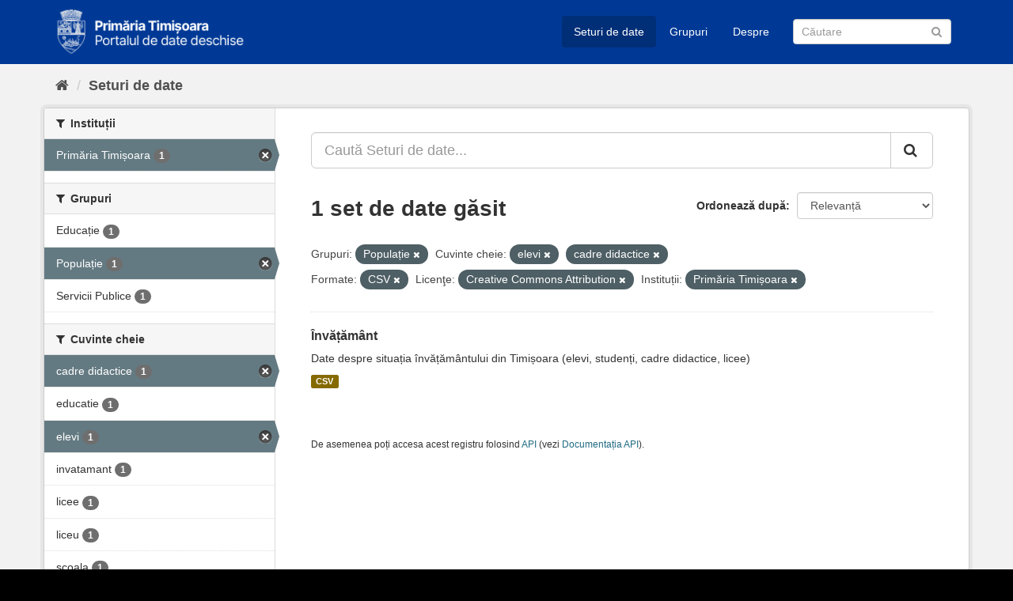

--- FILE ---
content_type: text/html; charset=utf-8
request_url: https://data.primariatm.ro/dataset/?groups=populatie&tags=elevi&tags=cadre+didactice&res_format=CSV&license_id=cc-by&organization=primariatm
body_size: 4245
content:
<!DOCTYPE html>
<!--[if IE 9]> <html lang="ro" class="ie9"> <![endif]-->
<!--[if gt IE 8]><!--> <html lang="ro"> <!--<![endif]-->
  <head>
    <meta charset="utf-8" />
      <meta name="generator" content="ckan 2.9.2" />
      <meta name="viewport" content="width=device-width, initial-scale=1.0">
    <title>Set de date - Portalul de date deschise al Timișoarei</title>

    
    
    <link rel="icon" href="/images/cropped-PMT_site-icon-2-32x32.png" sizes="32x32" />
    <link rel="icon" href="/images/cropped-PMT_site-icon-2-192x192.png" sizes="192x192" />
    <link rel="apple-touch-icon" href="/images/cropped-PMT_site-icon-2-180x180.png" />
    <meta name="msapplication-TileImage" content="/images/cropped-PMT_site-icon-2-270x270.png" />  
    <meta property='og:image' content='https://d37frk053gnamp.cloudfront.net/data/og-image.png' />
    <script src="https://cdn.usefathom.com/script.js" data-site="MCJWDFQD" defer></script>

  
      
      
      
      
    
  <link rel="stylesheet" href="/primariatm.css" />


    
      
      
    

    
    <link href="/webassets/base/4f3188fa_main.css" rel="stylesheet"/>
    
  </head>

  
  <body data-site-root="https://data.primariatm.ro/" data-locale-root="https://data.primariatm.ro/" >

    
    <div class="sr-only sr-only-focusable"><a href="#content">Sari la conținut</a></div>
  

  
     
<div class="account-masthead" style="display:none">
  <div class="container">
     
    <nav class="account not-authed" aria-label="Account">
      <ul class="list-unstyled">
        
        <li><a href="/user/login">Autentificare</a></li>
         
      </ul>
    </nav>
     
  </div>
</div>

<header class="navbar navbar-static-top masthead">
    
  <div class="container">
    <div class="navbar-right">
      <button data-target="#main-navigation-toggle" data-toggle="collapse" class="navbar-toggle collapsed" type="button" aria-label="expand or collapse" aria-expanded="false">
        <span class="sr-only">Toggle navigation</span>
        <span class="fa fa-bars"></span>
      </button>
    </div>
    <hgroup class="header-image navbar-left">
       
      <a class="logo" href="/"><img src="/uploads/admin/2021-05-20-120332.549022logo-date-deschise.png" alt="Portalul de date deschise al Timișoarei" title="Portalul de date deschise al Timișoarei" /></a>
       
    </hgroup>

    <div class="collapse navbar-collapse" id="main-navigation-toggle">
      
      <nav class="section navigation">
        <ul class="nav nav-pills">
            
		<li class="active"><a href="/dataset/">Seturi de date</a></li><li><a href="/group/">Grupuri</a></li><li><a href="/about">Despre</a></li>
	    
        </ul>
      </nav>
       
      <form class="section site-search simple-input" action="/dataset/" method="get">
        <div class="field">
          <label for="field-sitewide-search">Caută Seturi de Date</label>
          <input id="field-sitewide-search" type="text" class="form-control" name="q" placeholder="Căutare" aria-label="Caută Seturi de date"/>
          <button class="btn-search" type="submit" aria-label="Trimite"><i class="fa fa-search"></i></button>
        </div>
      </form>
      
    </div>
  </div>
</header>

  
    <div class="main">
      <div id="content" class="container">
        
          
            <div class="flash-messages">
              
                
              
            </div>
          

          
            <div class="toolbar" role="navigation" aria-label="Breadcrumb">
              
                
                  <ol class="breadcrumb">
                    
<!-- Snippet snippets/home_breadcrumb_item.html start -->

<li class="home"><a href="/" aria-label="Home"><i class="fa fa-home"></i><span> Home</span></a></li>
<!-- Snippet snippets/home_breadcrumb_item.html end -->

                    
  <li class="active"><a href="/dataset/">Seturi de date</a></li>

                  </ol>
                
              
            </div>
          

          <div class="row wrapper">
            
            
            

            
              <aside class="secondary col-sm-3">
                
                
  <div class="filters">
    <div>
      
        
<!-- Snippet snippets/facet_list.html start -->


    
    
	
	    
	    
		<section class="module module-narrow module-shallow">
		    
			<h2 class="module-heading">
			    <i class="fa fa-filter"></i>
			    
			    Instituții
			</h2>
		    
		    
			
			    
				<nav aria-label="Instituții">
				    <ul class="list-unstyled nav nav-simple nav-facet">
					
					    
					    
					    
					    
					    <li class="nav-item active">
						<a href="/dataset/?groups=populatie&amp;tags=elevi&amp;tags=cadre+didactice&amp;res_format=CSV&amp;license_id=cc-by" title="">
						    <span class="item-label">Primăria Timișoara</span>
						    <span class="hidden separator"> - </span>
						    <span class="item-count badge">1</span>
						</a>
					    </li>
					
				    </ul>
				</nav>

				<p class="module-footer">
				    
					
				    
				</p>
			    
			
		    
		</section>
	    
	
    

<!-- Snippet snippets/facet_list.html end -->

      
        
<!-- Snippet snippets/facet_list.html start -->


    
    
	
	    
	    
		<section class="module module-narrow module-shallow">
		    
			<h2 class="module-heading">
			    <i class="fa fa-filter"></i>
			    
			    Grupuri
			</h2>
		    
		    
			
			    
				<nav aria-label="Grupuri">
				    <ul class="list-unstyled nav nav-simple nav-facet">
					
					    
					    
					    
					    
					    <li class="nav-item">
						<a href="/dataset/?groups=populatie&amp;tags=elevi&amp;tags=cadre+didactice&amp;res_format=CSV&amp;license_id=cc-by&amp;organization=primariatm&amp;groups=educatie" title="">
						    <span class="item-label">Educație</span>
						    <span class="hidden separator"> - </span>
						    <span class="item-count badge">1</span>
						</a>
					    </li>
					
					    
					    
					    
					    
					    <li class="nav-item active">
						<a href="/dataset/?tags=elevi&amp;tags=cadre+didactice&amp;res_format=CSV&amp;license_id=cc-by&amp;organization=primariatm" title="">
						    <span class="item-label">Populație</span>
						    <span class="hidden separator"> - </span>
						    <span class="item-count badge">1</span>
						</a>
					    </li>
					
					    
					    
					    
					    
					    <li class="nav-item">
						<a href="/dataset/?groups=populatie&amp;tags=elevi&amp;tags=cadre+didactice&amp;res_format=CSV&amp;license_id=cc-by&amp;organization=primariatm&amp;groups=servicii-publice" title="">
						    <span class="item-label">Servicii Publice</span>
						    <span class="hidden separator"> - </span>
						    <span class="item-count badge">1</span>
						</a>
					    </li>
					
				    </ul>
				</nav>

				<p class="module-footer">
				    
					
				    
				</p>
			    
			
		    
		</section>
	    
	
    

<!-- Snippet snippets/facet_list.html end -->

      
        
<!-- Snippet snippets/facet_list.html start -->


    
    
	
	    
	    
		<section class="module module-narrow module-shallow">
		    
			<h2 class="module-heading">
			    <i class="fa fa-filter"></i>
			    
			    Cuvinte cheie
			</h2>
		    
		    
			
			    
				<nav aria-label="Cuvinte cheie">
				    <ul class="list-unstyled nav nav-simple nav-facet">
					
					    
					    
					    
					    
					    <li class="nav-item active">
						<a href="/dataset/?groups=populatie&amp;tags=elevi&amp;res_format=CSV&amp;license_id=cc-by&amp;organization=primariatm" title="">
						    <span class="item-label">cadre didactice</span>
						    <span class="hidden separator"> - </span>
						    <span class="item-count badge">1</span>
						</a>
					    </li>
					
					    
					    
					    
					    
					    <li class="nav-item">
						<a href="/dataset/?groups=populatie&amp;tags=elevi&amp;tags=cadre+didactice&amp;res_format=CSV&amp;license_id=cc-by&amp;organization=primariatm&amp;tags=educatie" title="">
						    <span class="item-label">educatie</span>
						    <span class="hidden separator"> - </span>
						    <span class="item-count badge">1</span>
						</a>
					    </li>
					
					    
					    
					    
					    
					    <li class="nav-item active">
						<a href="/dataset/?groups=populatie&amp;tags=cadre+didactice&amp;res_format=CSV&amp;license_id=cc-by&amp;organization=primariatm" title="">
						    <span class="item-label">elevi</span>
						    <span class="hidden separator"> - </span>
						    <span class="item-count badge">1</span>
						</a>
					    </li>
					
					    
					    
					    
					    
					    <li class="nav-item">
						<a href="/dataset/?groups=populatie&amp;tags=elevi&amp;tags=cadre+didactice&amp;res_format=CSV&amp;license_id=cc-by&amp;organization=primariatm&amp;tags=invatamant" title="">
						    <span class="item-label">invatamant</span>
						    <span class="hidden separator"> - </span>
						    <span class="item-count badge">1</span>
						</a>
					    </li>
					
					    
					    
					    
					    
					    <li class="nav-item">
						<a href="/dataset/?groups=populatie&amp;tags=elevi&amp;tags=cadre+didactice&amp;res_format=CSV&amp;license_id=cc-by&amp;organization=primariatm&amp;tags=licee" title="">
						    <span class="item-label">licee</span>
						    <span class="hidden separator"> - </span>
						    <span class="item-count badge">1</span>
						</a>
					    </li>
					
					    
					    
					    
					    
					    <li class="nav-item">
						<a href="/dataset/?groups=populatie&amp;tags=elevi&amp;tags=cadre+didactice&amp;res_format=CSV&amp;license_id=cc-by&amp;organization=primariatm&amp;tags=liceu" title="">
						    <span class="item-label">liceu</span>
						    <span class="hidden separator"> - </span>
						    <span class="item-count badge">1</span>
						</a>
					    </li>
					
					    
					    
					    
					    
					    <li class="nav-item">
						<a href="/dataset/?groups=populatie&amp;tags=elevi&amp;tags=cadre+didactice&amp;res_format=CSV&amp;license_id=cc-by&amp;organization=primariatm&amp;tags=scoala" title="">
						    <span class="item-label">scoala</span>
						    <span class="hidden separator"> - </span>
						    <span class="item-count badge">1</span>
						</a>
					    </li>
					
					    
					    
					    
					    
					    <li class="nav-item">
						<a href="/dataset/?groups=populatie&amp;tags=elevi&amp;tags=cadre+didactice&amp;res_format=CSV&amp;license_id=cc-by&amp;organization=primariatm&amp;tags=scoli" title="">
						    <span class="item-label">scoli</span>
						    <span class="hidden separator"> - </span>
						    <span class="item-count badge">1</span>
						</a>
					    </li>
					
					    
					    
					    
					    
					    <li class="nav-item">
						<a href="/dataset/?groups=populatie&amp;tags=elevi&amp;tags=cadre+didactice&amp;res_format=CSV&amp;license_id=cc-by&amp;organization=primariatm&amp;tags=studenti" title="">
						    <span class="item-label">studenti</span>
						    <span class="hidden separator"> - </span>
						    <span class="item-count badge">1</span>
						</a>
					    </li>
					
					    
					    
					    
					    
					    <li class="nav-item">
						<a href="/dataset/?groups=populatie&amp;tags=elevi&amp;tags=cadre+didactice&amp;res_format=CSV&amp;license_id=cc-by&amp;organization=primariatm&amp;tags=universitati" title="">
						    <span class="item-label">universitati</span>
						    <span class="hidden separator"> - </span>
						    <span class="item-count badge">1</span>
						</a>
					    </li>
					
				    </ul>
				</nav>

				<p class="module-footer">
				    
					
				    
				</p>
			    
			
		    
		</section>
	    
	
    

<!-- Snippet snippets/facet_list.html end -->

      
        
<!-- Snippet snippets/facet_list.html start -->


    
    
	
	    
	    
		<section class="module module-narrow module-shallow">
		    
			<h2 class="module-heading">
			    <i class="fa fa-filter"></i>
			    
			    Formate
			</h2>
		    
		    
			
			    
				<nav aria-label="Formate">
				    <ul class="list-unstyled nav nav-simple nav-facet">
					
					    
					    
					    
					    
					    <li class="nav-item active">
						<a href="/dataset/?groups=populatie&amp;tags=elevi&amp;tags=cadre+didactice&amp;license_id=cc-by&amp;organization=primariatm" title="">
						    <span class="item-label">CSV</span>
						    <span class="hidden separator"> - </span>
						    <span class="item-count badge">1</span>
						</a>
					    </li>
					
				    </ul>
				</nav>

				<p class="module-footer">
				    
					
				    
				</p>
			    
			
		    
		</section>
	    
	
    

<!-- Snippet snippets/facet_list.html end -->

      
        
<!-- Snippet snippets/facet_list.html start -->


    
    
	
	    
	    
		<section class="module module-narrow module-shallow">
		    
			<h2 class="module-heading">
			    <i class="fa fa-filter"></i>
			    
			    Licenţe
			</h2>
		    
		    
			
			    
				<nav aria-label="Licenţe">
				    <ul class="list-unstyled nav nav-simple nav-facet">
					
					    
					    
					    
					    
					    <li class="nav-item active">
						<a href="/dataset/?groups=populatie&amp;tags=elevi&amp;tags=cadre+didactice&amp;res_format=CSV&amp;organization=primariatm" title="Creative Commons Attribution">
						    <span class="item-label">Creative Commons At...</span>
						    <span class="hidden separator"> - </span>
						    <span class="item-count badge">1</span>
						</a>
					    </li>
					
				    </ul>
				</nav>

				<p class="module-footer">
				    
					
				    
				</p>
			    
			
		    
		</section>
	    
	
    

<!-- Snippet snippets/facet_list.html end -->

      
    </div>
    <a class="close no-text hide-filters"><i class="fa fa-times-circle"></i><span class="text">close</span></a>
  </div>

              </aside>
            

            
              <div class="primary col-sm-9 col-xs-12" role="main">
                
                
  <section class="module">
    <div class="module-content">
      
        
      
      
        
        
        
<!-- Snippet snippets/search_form.html start -->








<form id="dataset-search-form" class="search-form" method="get" data-module="select-switch">

  
    <div class="input-group search-input-group">
      <input aria-label="Caută Seturi de date..." id="field-giant-search" type="text" class="form-control input-lg" name="q" value="" autocomplete="off" placeholder="Caută Seturi de date...">
      
      <span class="input-group-btn">
        <button class="btn btn-default btn-lg" type="submit" value="search" aria-label="Trimite">
          <i class="fa fa-search"></i>
        </button>
      </span>
      
    </div>
  

  
    <span>
  
  

  
  
  
  <input type="hidden" name="groups" value="populatie" />
  
  
  
  
  
  <input type="hidden" name="tags" value="elevi" />
  
  
  
  
  
  <input type="hidden" name="tags" value="cadre didactice" />
  
  
  
  
  
  <input type="hidden" name="res_format" value="CSV" />
  
  
  
  
  
  <input type="hidden" name="license_id" value="cc-by" />
  
  
  
  
  
  <input type="hidden" name="organization" value="primariatm" />
  
  
  
  </span>
  

  
    
      <div class="form-select form-group control-order-by">
        <label for="field-order-by">Ordonează după</label>
        <select id="field-order-by" name="sort" class="form-control">
          
            
              <option value="score desc, metadata_modified desc" selected="selected">Relevanță</option>
            
          
            
              <option value="title_string asc">Nume Crescător</option>
            
          
            
              <option value="title_string desc">Nume Descrescător</option>
            
          
            
              <option value="metadata_modified desc">Ultima Modificare</option>
            
          
            
          
        </select>
        
        <button class="btn btn-default js-hide" type="submit">Go</button>
        
      </div>
    
  

  
    
      <h1>
<!-- Snippet snippets/search_result_text.html start -->


  
  
  
  

1 set de date găsit
<!-- Snippet snippets/search_result_text.html end -->
</h1>
    
  

  
    
      <p class="filter-list">
        
          
          <span class="facet">Grupuri:</span>
          
            <span class="filtered pill">Populație
              <a href="/dataset/?tags=elevi&amp;tags=cadre+didactice&amp;res_format=CSV&amp;license_id=cc-by&amp;organization=primariatm" class="remove" title="Remove"><i class="fa fa-times"></i></a>
            </span>
          
        
          
          <span class="facet">Cuvinte cheie:</span>
          
            <span class="filtered pill">elevi
              <a href="/dataset/?groups=populatie&amp;tags=cadre+didactice&amp;res_format=CSV&amp;license_id=cc-by&amp;organization=primariatm" class="remove" title="Remove"><i class="fa fa-times"></i></a>
            </span>
          
            <span class="filtered pill">cadre didactice
              <a href="/dataset/?groups=populatie&amp;tags=elevi&amp;res_format=CSV&amp;license_id=cc-by&amp;organization=primariatm" class="remove" title="Remove"><i class="fa fa-times"></i></a>
            </span>
          
        
          
          <span class="facet">Formate:</span>
          
            <span class="filtered pill">CSV
              <a href="/dataset/?groups=populatie&amp;tags=elevi&amp;tags=cadre+didactice&amp;license_id=cc-by&amp;organization=primariatm" class="remove" title="Remove"><i class="fa fa-times"></i></a>
            </span>
          
        
          
          <span class="facet">Licenţe:</span>
          
            <span class="filtered pill">Creative Commons Attribution
              <a href="/dataset/?groups=populatie&amp;tags=elevi&amp;tags=cadre+didactice&amp;res_format=CSV&amp;organization=primariatm" class="remove" title="Remove"><i class="fa fa-times"></i></a>
            </span>
          
        
          
          <span class="facet">Instituții:</span>
          
            <span class="filtered pill">Primăria Timișoara
              <a href="/dataset/?groups=populatie&amp;tags=elevi&amp;tags=cadre+didactice&amp;res_format=CSV&amp;license_id=cc-by" class="remove" title="Remove"><i class="fa fa-times"></i></a>
            </span>
          
        
      </p>
      <a class="show-filters btn btn-default">Filtrează Rezultatele</a>
    
  

</form>




<!-- Snippet snippets/search_form.html end -->

      
      
        
<!-- Snippet snippets/package_list.html start -->


  
    <ul class="dataset-list list-unstyled">
    	
	      
	        
<!-- Snippet snippets/package_item.html start -->







  <li class="dataset-item">
    
      <div class="dataset-content">
        
          <h2 class="dataset-heading">
            
              
            
            
		<a href="/dataset/invatamant">Învățământ</a>
            
            
              
              
            
          </h2>
        
        
          
        
        
          
            <div>Date despre situația învățământului din Timișoara (elevi, studenți, cadre didactice, licee)</div>
          
        
      </div>
      
        
          
            <ul class="dataset-resources list-unstyled">
              
                
                <li>
                  <a href="/dataset/invatamant" class="label label-default" data-format="csv">CSV</a>
                </li>
                
              
            </ul>
          
        
      
    
  </li>

<!-- Snippet snippets/package_item.html end -->

	      
	    
    </ul>
  

<!-- Snippet snippets/package_list.html end -->

      
    </div>

    
      
    
  </section>

  
    <section class="module">
      <div class="module-content">
        
          <small>
            
            
            
          De asemenea poți accesa acest registru folosind <a href="/api/3">API</a> (vezi <a href="http://docs.ckan.org/en/2.9/api/">Documentația API</a>).
          </small>
        
      </div>
    </section>
  

              </div>
            
          </div>
        
      </div>
    </div>
  
    <footer class="site-footer">
    <div class="container">
      
      <div class="row">
        <div class="col-md-6 footer-links">
          
            <ul class="list-unstyled">
              
                <li><a href="/about">Despre Portalul de date deschise al Timișoarei</a></li>
                <li><a href="http://ogp.gov.ro/">Parteneriatul pentru Guvernare Deschisă</a></li>
              
            </ul>
            <ul class="list-unstyled attribution">
              
                <a class="hide-text ckan-footer-logo" href="http://ckan.org">CKAN</a>
                  
            </ul>
          
        </div>
        <div class="col-md-6">
            <div id="root"></div><script>!function(e){function r(r){for(var n,f,l=r[0],a=r[1],i=r[2],p=0,s=[];p<l.length;p++)f=l[p],Object.prototype.hasOwnProperty.call(o,f)&&o[f]&&s.push(o[f][0]),o[f]=0;for(n in a)Object.prototype.hasOwnProperty.call(a,n)&&(e[n]=a[n]);for(c&&c(r);s.length;)s.shift()();return u.push.apply(u,i||[]),t()}function t(){for(var e,r=0;r<u.length;r++){for(var t=u[r],n=!0,l=1;l<t.length;l++){var a=t[l];0!==o[a]&&(n=!1)}n&&(u.splice(r--,1),e=f(f.s=t[0]))}return e}var n={},o={1:0},u=[];function f(r){if(n[r])return n[r].exports;var t=n[r]={i:r,l:!1,exports:{}};return e[r].call(t.exports,t,t.exports,f),t.l=!0,t.exports}f.m=e,f.c=n,f.d=function(e,r,t){f.o(e,r)||Object.defineProperty(e,r,{enumerable:!0,get:t})},f.r=function(e){"undefined"!=typeof Symbol&&Symbol.toStringTag&&Object.defineProperty(e,Symbol.toStringTag,{value:"Module"}),Object.defineProperty(e,"__esModule",{value:!0})},f.t=function(e,r){if(1&r&&(e=f(e)),8&r)return e;if(4&r&&"object"==typeof e&&e&&e.__esModule)return e;var t=Object.create(null);if(f.r(t),Object.defineProperty(t,"default",{enumerable:!0,value:e}),2&r&&"string"!=typeof e)for(var n in e)f.d(t,n,function(r){return e[r]}.bind(null,n));return t},f.n=function(e){var r=e&&e.__esModule?function(){return e.default}:function(){return e};return f.d(r,"a",r),r},f.o=function(e,r){return Object.prototype.hasOwnProperty.call(e,r)},f.p="/";var l=this.webpackJsonpfeedback=this.webpackJsonpfeedback||[],a=l.push.bind(l);l.push=r,l=l.slice();for(var i=0;i<l.length;i++)r(l[i]);var c=a;t()}([])</script><script src="/static/js/2.2f576a86.chunk.js"></script><script src="/static/js/main.900b210d.chunk.js"></script>
        </div>
      </div>
      
    </div>
  
    
      
    
  </footer>
  
  
  
  
  
  
    

      

    
    
    <link href="/webassets/vendor/f3b8236b_select2.css" rel="stylesheet"/>
<link href="/webassets/vendor/0b01aef1_font-awesome.css" rel="stylesheet"/>
    <script src="/webassets/vendor/d8ae4bed_jquery.js" type="text/javascript"></script>
<script src="/webassets/vendor/ab26884f_vendor.js" type="text/javascript"></script>
<script src="/webassets/vendor/580fa18d_bootstrap.js" type="text/javascript"></script>
<script src="/webassets/base/5f5a82bb_main.js" type="text/javascript"></script>
<script src="/webassets/base/acf3e552_ckan.js" type="text/javascript"></script>
  </body>
</html>